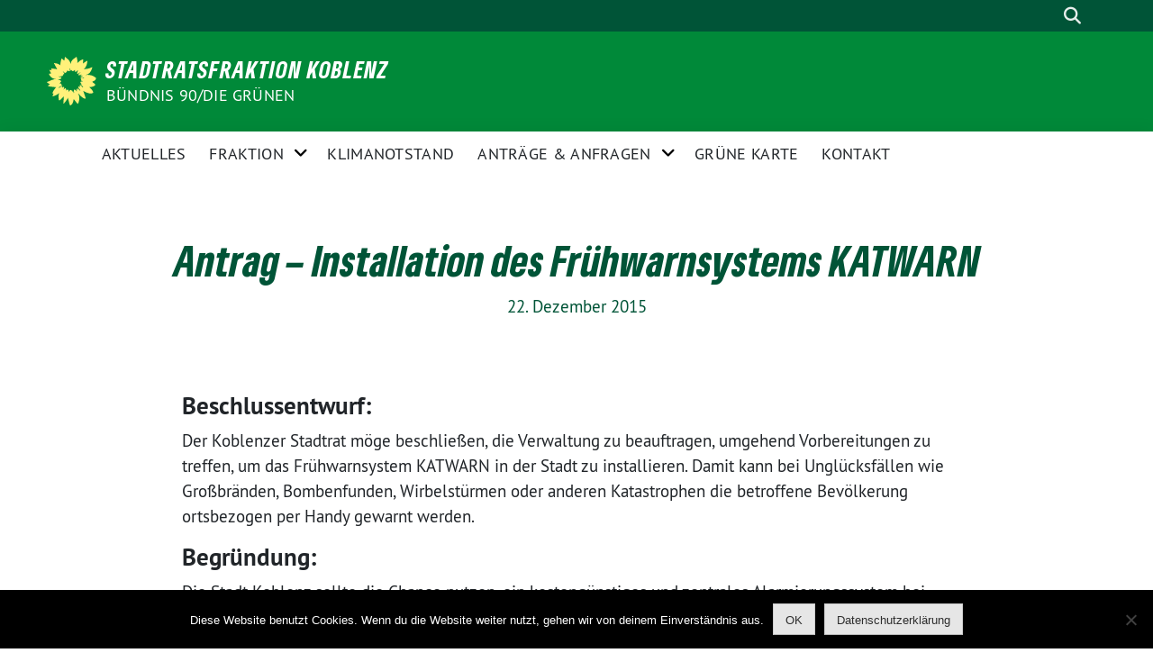

--- FILE ---
content_type: text/html; charset=UTF-8
request_url: https://www.gruene-fraktion-koblenz.de/2015/12/22/antrag-installation-des-fruehwarnsystems-katwarn/
body_size: 18330
content:
<!doctype html>
<html lang="de" class="theme--default">

<head>
	<meta charset="UTF-8">
	<meta name="viewport" content="width=device-width, initial-scale=1">
	<link rel="profile" href="https://gmpg.org/xfn/11">
	<link rel="icon" href="https://www.gruene-fraktion-koblenz.de/wp-content/themes/sunflower/assets/img/sunflower.svg" type="image/svg+xml" sizes="any">
	<link rel="icon" href="https://www.gruene-fraktion-koblenz.de/wp-content/themes/sunflower/assets/img/favicon-48x48.png" type="image/png" sizes="48x48">
	<!-- Facebook Meta Tags -->
<meta property="og:url" content="https://www.gruene-fraktion-koblenz.de/2015/12/22/antrag-installation-des-fruehwarnsystems-katwarn/">
<meta property="og:type" content="website">
<meta property="og:title" content="Antrag &#8211; Installation des Frühwarnsystems KATWARN">
<meta property="og:description" content="Beschlussentwurf: Der Koblenzer Stadtrat möge beschließen, die Verwaltung zu beauftragen, umgehend Vorbereitungen zu treffen, um das Frühwarnsystem KATWARN in der Stadt zu installieren. Damit kann bei Unglücksfällen wie Großbränden, Bombenfunden,…">
<meta property="og:image" content="instagram">

<!-- Twitter Meta Tags -->
<meta name="twitter:card" content="summary_large_image">
<meta property="twitter:domain" content="https://www.gruene-fraktion-koblenz.de">
<meta property="twitter:url" content="https://www.gruene-fraktion-koblenz.de/2015/12/22/antrag-installation-des-fruehwarnsystems-katwarn/">
<meta name="twitter:title" content="Antrag &#8211; Installation des Frühwarnsystems KATWARN">
<meta name="twitter:description" content="Beschlussentwurf: Der Koblenzer Stadtrat möge beschließen, die Verwaltung zu beauftragen, umgehend Vorbereitungen zu treffen, um das Frühwarnsystem KATWARN in der Stadt zu installieren. Damit kann bei Unglücksfällen wie Großbränden, Bombenfunden,…">
<meta name="twitter:image" content="instagram">
	<meta name='robots' content='index, follow, max-image-preview:large, max-snippet:-1, max-video-preview:-1' />

	<!-- This site is optimized with the Yoast SEO plugin v22.3 - https://yoast.com/wordpress/plugins/seo/ -->
	<title>Antrag - Installation des Frühwarnsystems KATWARN &#8211; Stadtratsfraktion Koblenz</title>
	<link rel="canonical" href="https://www.gruene-fraktion-koblenz.de/2015/12/22/antrag-installation-des-fruehwarnsystems-katwarn/" />
	<meta property="og:locale" content="de_DE" />
	<meta property="og:type" content="article" />
	<meta property="og:title" content="Antrag - Installation des Frühwarnsystems KATWARN &#8211; Stadtratsfraktion Koblenz" />
	<meta property="og:description" content="Beschlussentwurf: Der Koblenzer Stadtrat möge beschließen, die Verwaltung zu beauftragen, umgehend Vorbereitungen zu treffen, um das Frühwarnsystem KATWARN in der Stadt zu installieren. Damit kann bei Unglücksfällen wie Großbränden, Bombenfunden,…" />
	<meta property="og:url" content="https://www.gruene-fraktion-koblenz.de/2015/12/22/antrag-installation-des-fruehwarnsystems-katwarn/" />
	<meta property="og:site_name" content="Stadtratsfraktion Koblenz" />
	<meta property="article:publisher" content="https://www.facebook.com/gruenefraktionkoblenz" />
	<meta property="article:published_time" content="2015-12-22T16:55:00+00:00" />
	<meta property="article:modified_time" content="2019-12-22T16:56:12+00:00" />
	<meta name="author" content="Ute Görgen" />
	<meta name="twitter:card" content="summary_large_image" />
	<meta name="twitter:label1" content="Verfasst von" />
	<meta name="twitter:data1" content="Ute Görgen" />
	<meta name="twitter:label2" content="Geschätzte Lesezeit" />
	<meta name="twitter:data2" content="1 Minute" />
	<script type="application/ld+json" class="yoast-schema-graph">{"@context":"https://schema.org","@graph":[{"@type":"WebPage","@id":"https://www.gruene-fraktion-koblenz.de/2015/12/22/antrag-installation-des-fruehwarnsystems-katwarn/","url":"https://www.gruene-fraktion-koblenz.de/2015/12/22/antrag-installation-des-fruehwarnsystems-katwarn/","name":"Antrag - Installation des Frühwarnsystems KATWARN &#8211; Stadtratsfraktion Koblenz","isPartOf":{"@id":"https://www.gruene-fraktion-koblenz.de/#website"},"datePublished":"2015-12-22T16:55:00+00:00","dateModified":"2019-12-22T16:56:12+00:00","author":{"@id":"https://www.gruene-fraktion-koblenz.de/#/schema/person/6d216d8294ca33acfe712e784eae9328"},"breadcrumb":{"@id":"https://www.gruene-fraktion-koblenz.de/2015/12/22/antrag-installation-des-fruehwarnsystems-katwarn/#breadcrumb"},"inLanguage":"de","potentialAction":[{"@type":"ReadAction","target":["https://www.gruene-fraktion-koblenz.de/2015/12/22/antrag-installation-des-fruehwarnsystems-katwarn/"]}]},{"@type":"BreadcrumbList","@id":"https://www.gruene-fraktion-koblenz.de/2015/12/22/antrag-installation-des-fruehwarnsystems-katwarn/#breadcrumb","itemListElement":[{"@type":"ListItem","position":1,"name":"Startseite","item":"https://www.gruene-fraktion-koblenz.de/"},{"@type":"ListItem","position":2,"name":"Antrag &#8211; Installation des Frühwarnsystems KATWARN"}]},{"@type":"WebSite","@id":"https://www.gruene-fraktion-koblenz.de/#website","url":"https://www.gruene-fraktion-koblenz.de/","name":"GRÜNE Stadtratsfraktion Koblenz","description":"BÜNDNIS 90/DIE GRÜNEN","potentialAction":[{"@type":"SearchAction","target":{"@type":"EntryPoint","urlTemplate":"https://www.gruene-fraktion-koblenz.de/?s={search_term_string}"},"query-input":"required name=search_term_string"}],"inLanguage":"de"},{"@type":"Person","@id":"https://www.gruene-fraktion-koblenz.de/#/schema/person/6d216d8294ca33acfe712e784eae9328","name":"Ute Görgen","image":{"@type":"ImageObject","inLanguage":"de","@id":"https://www.gruene-fraktion-koblenz.de/#/schema/person/image/","url":"https://secure.gravatar.com/avatar/2487331520f13465a8b0bb42122544361abcb3ff4841b5543124ab5584c73550?s=96&d=mm&r=g","contentUrl":"https://secure.gravatar.com/avatar/2487331520f13465a8b0bb42122544361abcb3ff4841b5543124ab5584c73550?s=96&d=mm&r=g","caption":"Ute Görgen"},"sameAs":["https://grünefraktionkoblenz.de/"],"url":"https://www.gruene-fraktion-koblenz.de/author/ute/"}]}</script>
	<!-- / Yoast SEO plugin. -->


<link rel='dns-prefetch' href='//www.gruene-fraktion-koblenz.de' />
<link rel="alternate" type="application/rss+xml" title="Stadtratsfraktion Koblenz &raquo; Feed" href="https://www.gruene-fraktion-koblenz.de/feed/" />
<link rel="alternate" title="oEmbed (JSON)" type="application/json+oembed" href="https://www.gruene-fraktion-koblenz.de/wp-json/oembed/1.0/embed?url=https%3A%2F%2Fwww.gruene-fraktion-koblenz.de%2F2015%2F12%2F22%2Fantrag-installation-des-fruehwarnsystems-katwarn%2F" />
<link rel="alternate" title="oEmbed (XML)" type="text/xml+oembed" href="https://www.gruene-fraktion-koblenz.de/wp-json/oembed/1.0/embed?url=https%3A%2F%2Fwww.gruene-fraktion-koblenz.de%2F2015%2F12%2F22%2Fantrag-installation-des-fruehwarnsystems-katwarn%2F&#038;format=xml" />
<style id='wp-img-auto-sizes-contain-inline-css'>
img:is([sizes=auto i],[sizes^="auto," i]){contain-intrinsic-size:3000px 1500px}
/*# sourceURL=wp-img-auto-sizes-contain-inline-css */
</style>
<link rel='stylesheet' id='cnss_font_awesome_css-css' href='https://www.gruene-fraktion-koblenz.de/wp-content/plugins/easy-social-icons/css/font-awesome/css/all.min.css?ver=7.0.0' media='all' />
<link rel='stylesheet' id='cnss_font_awesome_v4_shims-css' href='https://www.gruene-fraktion-koblenz.de/wp-content/plugins/easy-social-icons/css/font-awesome/css/v4-shims.min.css?ver=7.0.0' media='all' />
<link rel='stylesheet' id='cnss_css-css' href='https://www.gruene-fraktion-koblenz.de/wp-content/plugins/easy-social-icons/css/cnss.css?ver=1.0' media='all' />
<link rel='stylesheet' id='cnss_share_css-css' href='https://www.gruene-fraktion-koblenz.de/wp-content/plugins/easy-social-icons/css/share.css?ver=1.0' media='all' />
<link rel='stylesheet' id='twb-open-sans-css' href='https://fonts.googleapis.com/css?family=Open+Sans%3A300%2C400%2C500%2C600%2C700%2C800&#038;display=swap&#038;ver=6.9' media='all' />
<link rel='stylesheet' id='twb-global-css' href='https://www.gruene-fraktion-koblenz.de/wp-content/plugins/wd-instagram-feed/booster/assets/css/global.css?ver=1.0.0' media='all' />
<style id='wp-block-heading-inline-css'>
h1:where(.wp-block-heading).has-background,h2:where(.wp-block-heading).has-background,h3:where(.wp-block-heading).has-background,h4:where(.wp-block-heading).has-background,h5:where(.wp-block-heading).has-background,h6:where(.wp-block-heading).has-background{padding:1.25em 2.375em}h1.has-text-align-left[style*=writing-mode]:where([style*=vertical-lr]),h1.has-text-align-right[style*=writing-mode]:where([style*=vertical-rl]),h2.has-text-align-left[style*=writing-mode]:where([style*=vertical-lr]),h2.has-text-align-right[style*=writing-mode]:where([style*=vertical-rl]),h3.has-text-align-left[style*=writing-mode]:where([style*=vertical-lr]),h3.has-text-align-right[style*=writing-mode]:where([style*=vertical-rl]),h4.has-text-align-left[style*=writing-mode]:where([style*=vertical-lr]),h4.has-text-align-right[style*=writing-mode]:where([style*=vertical-rl]),h5.has-text-align-left[style*=writing-mode]:where([style*=vertical-lr]),h5.has-text-align-right[style*=writing-mode]:where([style*=vertical-rl]),h6.has-text-align-left[style*=writing-mode]:where([style*=vertical-lr]),h6.has-text-align-right[style*=writing-mode]:where([style*=vertical-rl]){rotate:180deg}
/*# sourceURL=https://www.gruene-fraktion-koblenz.de/wp-includes/blocks/heading/style.min.css */
</style>
<style id='wp-block-paragraph-inline-css'>
.is-small-text{font-size:.875em}.is-regular-text{font-size:1em}.is-large-text{font-size:2.25em}.is-larger-text{font-size:3em}.has-drop-cap:not(:focus):first-letter{float:left;font-size:8.4em;font-style:normal;font-weight:100;line-height:.68;margin:.05em .1em 0 0;text-transform:uppercase}body.rtl .has-drop-cap:not(:focus):first-letter{float:none;margin-left:.1em}p.has-drop-cap.has-background{overflow:hidden}:root :where(p.has-background){padding:1.25em 2.375em}:where(p.has-text-color:not(.has-link-color)) a{color:inherit}p.has-text-align-left[style*="writing-mode:vertical-lr"],p.has-text-align-right[style*="writing-mode:vertical-rl"]{rotate:180deg}
/*# sourceURL=https://www.gruene-fraktion-koblenz.de/wp-includes/blocks/paragraph/style.min.css */
</style>
<link rel='stylesheet' id='sbi_styles-css' href='https://www.gruene-fraktion-koblenz.de/wp-content/plugins/instagram-feed/css/sbi-styles.min.css?ver=6.10.0' media='all' />
<style id='wp-emoji-styles-inline-css'>

	img.wp-smiley, img.emoji {
		display: inline !important;
		border: none !important;
		box-shadow: none !important;
		height: 1em !important;
		width: 1em !important;
		margin: 0 0.07em !important;
		vertical-align: -0.1em !important;
		background: none !important;
		padding: 0 !important;
	}
/*# sourceURL=wp-emoji-styles-inline-css */
</style>
<style id='wp-block-library-inline-css'>
:root{--wp-block-synced-color:#7a00df;--wp-block-synced-color--rgb:122,0,223;--wp-bound-block-color:var(--wp-block-synced-color);--wp-editor-canvas-background:#ddd;--wp-admin-theme-color:#007cba;--wp-admin-theme-color--rgb:0,124,186;--wp-admin-theme-color-darker-10:#006ba1;--wp-admin-theme-color-darker-10--rgb:0,107,160.5;--wp-admin-theme-color-darker-20:#005a87;--wp-admin-theme-color-darker-20--rgb:0,90,135;--wp-admin-border-width-focus:2px}@media (min-resolution:192dpi){:root{--wp-admin-border-width-focus:1.5px}}.wp-element-button{cursor:pointer}:root .has-very-light-gray-background-color{background-color:#eee}:root .has-very-dark-gray-background-color{background-color:#313131}:root .has-very-light-gray-color{color:#eee}:root .has-very-dark-gray-color{color:#313131}:root .has-vivid-green-cyan-to-vivid-cyan-blue-gradient-background{background:linear-gradient(135deg,#00d084,#0693e3)}:root .has-purple-crush-gradient-background{background:linear-gradient(135deg,#34e2e4,#4721fb 50%,#ab1dfe)}:root .has-hazy-dawn-gradient-background{background:linear-gradient(135deg,#faaca8,#dad0ec)}:root .has-subdued-olive-gradient-background{background:linear-gradient(135deg,#fafae1,#67a671)}:root .has-atomic-cream-gradient-background{background:linear-gradient(135deg,#fdd79a,#004a59)}:root .has-nightshade-gradient-background{background:linear-gradient(135deg,#330968,#31cdcf)}:root .has-midnight-gradient-background{background:linear-gradient(135deg,#020381,#2874fc)}:root{--wp--preset--font-size--normal:16px;--wp--preset--font-size--huge:42px}.has-regular-font-size{font-size:1em}.has-larger-font-size{font-size:2.625em}.has-normal-font-size{font-size:var(--wp--preset--font-size--normal)}.has-huge-font-size{font-size:var(--wp--preset--font-size--huge)}.has-text-align-center{text-align:center}.has-text-align-left{text-align:left}.has-text-align-right{text-align:right}.has-fit-text{white-space:nowrap!important}#end-resizable-editor-section{display:none}.aligncenter{clear:both}.items-justified-left{justify-content:flex-start}.items-justified-center{justify-content:center}.items-justified-right{justify-content:flex-end}.items-justified-space-between{justify-content:space-between}.screen-reader-text{border:0;clip-path:inset(50%);height:1px;margin:-1px;overflow:hidden;padding:0;position:absolute;width:1px;word-wrap:normal!important}.screen-reader-text:focus{background-color:#ddd;clip-path:none;color:#444;display:block;font-size:1em;height:auto;left:5px;line-height:normal;padding:15px 23px 14px;text-decoration:none;top:5px;width:auto;z-index:100000}html :where(.has-border-color){border-style:solid}html :where([style*=border-top-color]){border-top-style:solid}html :where([style*=border-right-color]){border-right-style:solid}html :where([style*=border-bottom-color]){border-bottom-style:solid}html :where([style*=border-left-color]){border-left-style:solid}html :where([style*=border-width]){border-style:solid}html :where([style*=border-top-width]){border-top-style:solid}html :where([style*=border-right-width]){border-right-style:solid}html :where([style*=border-bottom-width]){border-bottom-style:solid}html :where([style*=border-left-width]){border-left-style:solid}html :where(img[class*=wp-image-]){height:auto;max-width:100%}:where(figure){margin:0 0 1em}html :where(.is-position-sticky){--wp-admin--admin-bar--position-offset:var(--wp-admin--admin-bar--height,0px)}@media screen and (max-width:600px){html :where(.is-position-sticky){--wp-admin--admin-bar--position-offset:0px}}

/*# sourceURL=wp-block-library-inline-css */
</style><style id='global-styles-inline-css'>
:root{--wp--preset--aspect-ratio--square: 1;--wp--preset--aspect-ratio--4-3: 4/3;--wp--preset--aspect-ratio--3-4: 3/4;--wp--preset--aspect-ratio--3-2: 3/2;--wp--preset--aspect-ratio--2-3: 2/3;--wp--preset--aspect-ratio--16-9: 16/9;--wp--preset--aspect-ratio--9-16: 9/16;--wp--preset--color--black: #201D1B;--wp--preset--color--cyan-bluish-gray: #abb8c3;--wp--preset--color--white: #ffffff;--wp--preset--color--pale-pink: #f78da7;--wp--preset--color--vivid-red: #cf2e2e;--wp--preset--color--luminous-vivid-orange: #ff6900;--wp--preset--color--luminous-vivid-amber: #fcb900;--wp--preset--color--light-green-cyan: #7bdcb5;--wp--preset--color--vivid-green-cyan: #00d084;--wp--preset--color--pale-cyan-blue: #8ed1fc;--wp--preset--color--vivid-cyan-blue: #0693e3;--wp--preset--color--vivid-purple: #9b51e0;--wp--preset--color--himmel: #0BA1DD;--wp--preset--color--tanne: #005437;--wp--preset--color--klee: #008939;--wp--preset--color--klee-700: #006E2E;--wp--preset--color--grashalm: #8ABD24;--wp--preset--color--sonne: #FFF17A;--wp--preset--color--sand: #F5F1E9;--wp--preset--color--gray: #EFF2ED;--wp--preset--gradient--vivid-cyan-blue-to-vivid-purple: linear-gradient(135deg,rgb(6,147,227) 0%,rgb(155,81,224) 100%);--wp--preset--gradient--light-green-cyan-to-vivid-green-cyan: linear-gradient(135deg,rgb(122,220,180) 0%,rgb(0,208,130) 100%);--wp--preset--gradient--luminous-vivid-amber-to-luminous-vivid-orange: linear-gradient(135deg,rgb(252,185,0) 0%,rgb(255,105,0) 100%);--wp--preset--gradient--luminous-vivid-orange-to-vivid-red: linear-gradient(135deg,rgb(255,105,0) 0%,rgb(207,46,46) 100%);--wp--preset--gradient--very-light-gray-to-cyan-bluish-gray: linear-gradient(135deg,rgb(238,238,238) 0%,rgb(169,184,195) 100%);--wp--preset--gradient--cool-to-warm-spectrum: linear-gradient(135deg,rgb(74,234,220) 0%,rgb(151,120,209) 20%,rgb(207,42,186) 40%,rgb(238,44,130) 60%,rgb(251,105,98) 80%,rgb(254,248,76) 100%);--wp--preset--gradient--blush-light-purple: linear-gradient(135deg,rgb(255,206,236) 0%,rgb(152,150,240) 100%);--wp--preset--gradient--blush-bordeaux: linear-gradient(135deg,rgb(254,205,165) 0%,rgb(254,45,45) 50%,rgb(107,0,62) 100%);--wp--preset--gradient--luminous-dusk: linear-gradient(135deg,rgb(255,203,112) 0%,rgb(199,81,192) 50%,rgb(65,88,208) 100%);--wp--preset--gradient--pale-ocean: linear-gradient(135deg,rgb(255,245,203) 0%,rgb(182,227,212) 50%,rgb(51,167,181) 100%);--wp--preset--gradient--electric-grass: linear-gradient(135deg,rgb(202,248,128) 0%,rgb(113,206,126) 100%);--wp--preset--gradient--midnight: linear-gradient(135deg,rgb(2,3,129) 0%,rgb(40,116,252) 100%);--wp--preset--font-size--small: 13px;--wp--preset--font-size--medium: 20px;--wp--preset--font-size--large: 36px;--wp--preset--font-size--x-large: 42px;--wp--preset--spacing--20: 0.44rem;--wp--preset--spacing--30: 0.67rem;--wp--preset--spacing--40: 1rem;--wp--preset--spacing--50: 1.5rem;--wp--preset--spacing--60: 2.25rem;--wp--preset--spacing--70: 3.38rem;--wp--preset--spacing--80: 5.06rem;--wp--preset--shadow--natural: 6px 6px 9px rgba(0, 0, 0, 0.2);--wp--preset--shadow--deep: 12px 12px 50px rgba(0, 0, 0, 0.4);--wp--preset--shadow--sharp: 6px 6px 0px rgba(0, 0, 0, 0.2);--wp--preset--shadow--outlined: 6px 6px 0px -3px rgb(255, 255, 255), 6px 6px rgb(0, 0, 0);--wp--preset--shadow--crisp: 6px 6px 0px rgb(0, 0, 0);}:where(.is-layout-flex){gap: 0.5em;}:where(.is-layout-grid){gap: 0.5em;}body .is-layout-flex{display: flex;}.is-layout-flex{flex-wrap: wrap;align-items: center;}.is-layout-flex > :is(*, div){margin: 0;}body .is-layout-grid{display: grid;}.is-layout-grid > :is(*, div){margin: 0;}:where(.wp-block-columns.is-layout-flex){gap: 2em;}:where(.wp-block-columns.is-layout-grid){gap: 2em;}:where(.wp-block-post-template.is-layout-flex){gap: 1.25em;}:where(.wp-block-post-template.is-layout-grid){gap: 1.25em;}.has-black-color{color: var(--wp--preset--color--black) !important;}.has-cyan-bluish-gray-color{color: var(--wp--preset--color--cyan-bluish-gray) !important;}.has-white-color{color: var(--wp--preset--color--white) !important;}.has-pale-pink-color{color: var(--wp--preset--color--pale-pink) !important;}.has-vivid-red-color{color: var(--wp--preset--color--vivid-red) !important;}.has-luminous-vivid-orange-color{color: var(--wp--preset--color--luminous-vivid-orange) !important;}.has-luminous-vivid-amber-color{color: var(--wp--preset--color--luminous-vivid-amber) !important;}.has-light-green-cyan-color{color: var(--wp--preset--color--light-green-cyan) !important;}.has-vivid-green-cyan-color{color: var(--wp--preset--color--vivid-green-cyan) !important;}.has-pale-cyan-blue-color{color: var(--wp--preset--color--pale-cyan-blue) !important;}.has-vivid-cyan-blue-color{color: var(--wp--preset--color--vivid-cyan-blue) !important;}.has-vivid-purple-color{color: var(--wp--preset--color--vivid-purple) !important;}.has-black-background-color{background-color: var(--wp--preset--color--black) !important;}.has-cyan-bluish-gray-background-color{background-color: var(--wp--preset--color--cyan-bluish-gray) !important;}.has-white-background-color{background-color: var(--wp--preset--color--white) !important;}.has-pale-pink-background-color{background-color: var(--wp--preset--color--pale-pink) !important;}.has-vivid-red-background-color{background-color: var(--wp--preset--color--vivid-red) !important;}.has-luminous-vivid-orange-background-color{background-color: var(--wp--preset--color--luminous-vivid-orange) !important;}.has-luminous-vivid-amber-background-color{background-color: var(--wp--preset--color--luminous-vivid-amber) !important;}.has-light-green-cyan-background-color{background-color: var(--wp--preset--color--light-green-cyan) !important;}.has-vivid-green-cyan-background-color{background-color: var(--wp--preset--color--vivid-green-cyan) !important;}.has-pale-cyan-blue-background-color{background-color: var(--wp--preset--color--pale-cyan-blue) !important;}.has-vivid-cyan-blue-background-color{background-color: var(--wp--preset--color--vivid-cyan-blue) !important;}.has-vivid-purple-background-color{background-color: var(--wp--preset--color--vivid-purple) !important;}.has-black-border-color{border-color: var(--wp--preset--color--black) !important;}.has-cyan-bluish-gray-border-color{border-color: var(--wp--preset--color--cyan-bluish-gray) !important;}.has-white-border-color{border-color: var(--wp--preset--color--white) !important;}.has-pale-pink-border-color{border-color: var(--wp--preset--color--pale-pink) !important;}.has-vivid-red-border-color{border-color: var(--wp--preset--color--vivid-red) !important;}.has-luminous-vivid-orange-border-color{border-color: var(--wp--preset--color--luminous-vivid-orange) !important;}.has-luminous-vivid-amber-border-color{border-color: var(--wp--preset--color--luminous-vivid-amber) !important;}.has-light-green-cyan-border-color{border-color: var(--wp--preset--color--light-green-cyan) !important;}.has-vivid-green-cyan-border-color{border-color: var(--wp--preset--color--vivid-green-cyan) !important;}.has-pale-cyan-blue-border-color{border-color: var(--wp--preset--color--pale-cyan-blue) !important;}.has-vivid-cyan-blue-border-color{border-color: var(--wp--preset--color--vivid-cyan-blue) !important;}.has-vivid-purple-border-color{border-color: var(--wp--preset--color--vivid-purple) !important;}.has-vivid-cyan-blue-to-vivid-purple-gradient-background{background: var(--wp--preset--gradient--vivid-cyan-blue-to-vivid-purple) !important;}.has-light-green-cyan-to-vivid-green-cyan-gradient-background{background: var(--wp--preset--gradient--light-green-cyan-to-vivid-green-cyan) !important;}.has-luminous-vivid-amber-to-luminous-vivid-orange-gradient-background{background: var(--wp--preset--gradient--luminous-vivid-amber-to-luminous-vivid-orange) !important;}.has-luminous-vivid-orange-to-vivid-red-gradient-background{background: var(--wp--preset--gradient--luminous-vivid-orange-to-vivid-red) !important;}.has-very-light-gray-to-cyan-bluish-gray-gradient-background{background: var(--wp--preset--gradient--very-light-gray-to-cyan-bluish-gray) !important;}.has-cool-to-warm-spectrum-gradient-background{background: var(--wp--preset--gradient--cool-to-warm-spectrum) !important;}.has-blush-light-purple-gradient-background{background: var(--wp--preset--gradient--blush-light-purple) !important;}.has-blush-bordeaux-gradient-background{background: var(--wp--preset--gradient--blush-bordeaux) !important;}.has-luminous-dusk-gradient-background{background: var(--wp--preset--gradient--luminous-dusk) !important;}.has-pale-ocean-gradient-background{background: var(--wp--preset--gradient--pale-ocean) !important;}.has-electric-grass-gradient-background{background: var(--wp--preset--gradient--electric-grass) !important;}.has-midnight-gradient-background{background: var(--wp--preset--gradient--midnight) !important;}.has-small-font-size{font-size: var(--wp--preset--font-size--small) !important;}.has-medium-font-size{font-size: var(--wp--preset--font-size--medium) !important;}.has-large-font-size{font-size: var(--wp--preset--font-size--large) !important;}.has-x-large-font-size{font-size: var(--wp--preset--font-size--x-large) !important;}
/*# sourceURL=global-styles-inline-css */
</style>

<link rel='stylesheet' id='swiper-css-css' href='https://www.gruene-fraktion-koblenz.de/wp-content/plugins/instagram-widget-by-wpzoom/dist/styles/library/swiper.css?ver=7.4.1' media='all' />
<link rel='stylesheet' id='dashicons-css' href='https://www.gruene-fraktion-koblenz.de/wp-includes/css/dashicons.min.css?ver=6.9' media='all' />
<link rel='stylesheet' id='magnific-popup-css' href='https://www.gruene-fraktion-koblenz.de/wp-content/plugins/instagram-widget-by-wpzoom/dist/styles/library/magnific-popup.css?ver=2.1.13' media='all' />
<link rel='stylesheet' id='wpz-insta_block-frontend-style-css' href='https://www.gruene-fraktion-koblenz.de/wp-content/plugins/instagram-widget-by-wpzoom/dist/styles/frontend/index.css?ver=221273692e37d5beb9805189a75a44f0' media='all' />
<style id='classic-theme-styles-inline-css'>
/*! This file is auto-generated */
.wp-block-button__link{color:#fff;background-color:#32373c;border-radius:9999px;box-shadow:none;text-decoration:none;padding:calc(.667em + 2px) calc(1.333em + 2px);font-size:1.125em}.wp-block-file__button{background:#32373c;color:#fff;text-decoration:none}
/*# sourceURL=/wp-includes/css/classic-themes.min.css */
</style>
<link rel='stylesheet' id='admin-bar-css' href='https://www.gruene-fraktion-koblenz.de/wp-includes/css/admin-bar.min.css?ver=6.9' media='all' />
<style id='admin-bar-inline-css'>

    /* Hide CanvasJS credits for P404 charts specifically */
    #p404RedirectChart .canvasjs-chart-credit {
        display: none !important;
    }
    
    #p404RedirectChart canvas {
        border-radius: 6px;
    }

    .p404-redirect-adminbar-weekly-title {
        font-weight: bold;
        font-size: 14px;
        color: #fff;
        margin-bottom: 6px;
    }

    #wpadminbar #wp-admin-bar-p404_free_top_button .ab-icon:before {
        content: "\f103";
        color: #dc3545;
        top: 3px;
    }
    
    #wp-admin-bar-p404_free_top_button .ab-item {
        min-width: 80px !important;
        padding: 0px !important;
    }
    
    /* Ensure proper positioning and z-index for P404 dropdown */
    .p404-redirect-adminbar-dropdown-wrap { 
        min-width: 0; 
        padding: 0;
        position: static !important;
    }
    
    #wpadminbar #wp-admin-bar-p404_free_top_button_dropdown {
        position: static !important;
    }
    
    #wpadminbar #wp-admin-bar-p404_free_top_button_dropdown .ab-item {
        padding: 0 !important;
        margin: 0 !important;
    }
    
    .p404-redirect-dropdown-container {
        min-width: 340px;
        padding: 18px 18px 12px 18px;
        background: #23282d !important;
        color: #fff;
        border-radius: 12px;
        box-shadow: 0 8px 32px rgba(0,0,0,0.25);
        margin-top: 10px;
        position: relative !important;
        z-index: 999999 !important;
        display: block !important;
        border: 1px solid #444;
    }
    
    /* Ensure P404 dropdown appears on hover */
    #wpadminbar #wp-admin-bar-p404_free_top_button .p404-redirect-dropdown-container { 
        display: none !important;
    }
    
    #wpadminbar #wp-admin-bar-p404_free_top_button:hover .p404-redirect-dropdown-container { 
        display: block !important;
    }
    
    #wpadminbar #wp-admin-bar-p404_free_top_button:hover #wp-admin-bar-p404_free_top_button_dropdown .p404-redirect-dropdown-container {
        display: block !important;
    }
    
    .p404-redirect-card {
        background: #2c3338;
        border-radius: 8px;
        padding: 18px 18px 12px 18px;
        box-shadow: 0 2px 8px rgba(0,0,0,0.07);
        display: flex;
        flex-direction: column;
        align-items: flex-start;
        border: 1px solid #444;
    }
    
    .p404-redirect-btn {
        display: inline-block;
        background: #dc3545;
        color: #fff !important;
        font-weight: bold;
        padding: 5px 22px;
        border-radius: 8px;
        text-decoration: none;
        font-size: 17px;
        transition: background 0.2s, box-shadow 0.2s;
        margin-top: 8px;
        box-shadow: 0 2px 8px rgba(220,53,69,0.15);
        text-align: center;
        line-height: 1.6;
    }
    
    .p404-redirect-btn:hover {
        background: #c82333;
        color: #fff !important;
        box-shadow: 0 4px 16px rgba(220,53,69,0.25);
    }
    
    /* Prevent conflicts with other admin bar dropdowns */
    #wpadminbar .ab-top-menu > li:hover > .ab-item,
    #wpadminbar .ab-top-menu > li.hover > .ab-item {
        z-index: auto;
    }
    
    #wpadminbar #wp-admin-bar-p404_free_top_button:hover > .ab-item {
        z-index: 999998 !important;
    }
    
/*# sourceURL=admin-bar-inline-css */
</style>
<link rel='stylesheet' id='awsm-team-css-css' href='https://www.gruene-fraktion-koblenz.de/wp-content/plugins/awsm-team-pro/css/team.min.css?ver=1.10.2' media='all' />
<link rel='stylesheet' id='ccchildpagescss-css' href='https://www.gruene-fraktion-koblenz.de/wp-content/plugins/cc-child-pages/includes/css/styles.css?ver=1.43' media='all' />
<link rel='stylesheet' id='ccchildpagesskincss-css' href='https://www.gruene-fraktion-koblenz.de/wp-content/plugins/cc-child-pages/includes/css/skins.css?ver=1.43' media='all' />
<link rel='stylesheet' id='contact-form-7-css' href='https://www.gruene-fraktion-koblenz.de/wp-content/plugins/contact-form-7/includes/css/styles.css?ver=6.1.4' media='all' />
<link rel='stylesheet' id='cookie-notice-front-css' href='https://www.gruene-fraktion-koblenz.de/wp-content/plugins/cookie-notice/css/front.min.css?ver=2.5.11' media='all' />
<link rel='stylesheet' id='ctf_styles-css' href='https://www.gruene-fraktion-koblenz.de/wp-content/plugins/custom-twitter-feeds/css/ctf-styles.min.css?ver=2.3.1' media='all' />
<link rel='stylesheet' id='easy-facebook-likebox-custom-fonts-css' href='https://www.gruene-fraktion-koblenz.de/wp-content/plugins/easy-facebook-likebox/frontend/assets/css/esf-custom-fonts.css?ver=6.9' media='all' />
<link rel='stylesheet' id='easy-facebook-likebox-popup-styles-css' href='https://www.gruene-fraktion-koblenz.de/wp-content/plugins/easy-facebook-likebox/facebook/frontend/assets/css/esf-free-popup.css?ver=6.7.2' media='all' />
<link rel='stylesheet' id='easy-facebook-likebox-frontend-css' href='https://www.gruene-fraktion-koblenz.de/wp-content/plugins/easy-facebook-likebox/facebook/frontend/assets/css/easy-facebook-likebox-frontend.css?ver=6.7.2' media='all' />
<link rel='stylesheet' id='easy-facebook-likebox-customizer-style-css' href='https://www.gruene-fraktion-koblenz.de/wp-admin/admin-ajax.php?action=easy-facebook-likebox-customizer-style&#038;ver=6.7.2' media='all' />
<link rel='stylesheet' id='eme-jquery-fdatepicker-css' href='https://www.gruene-fraktion-koblenz.de/wp-content/plugins/events-made-easy/js/fdatepicker/css/fdatepicker.min.css?ver=6.9' media='all' />
<link rel='stylesheet' id='eme-jquery-ui-css-css' href='https://www.gruene-fraktion-koblenz.de/wp-content/plugins/events-made-easy/css/jquery-ui-theme-smoothness-1.11.3/jquery-ui.min.css?ver=6.9' media='all' />
<link rel='stylesheet' id='eme-jquery-ui-autocomplete-css' href='https://www.gruene-fraktion-koblenz.de/wp-content/plugins/events-made-easy/css/jquery.autocomplete.css?ver=6.9' media='all' />
<link rel='stylesheet' id='eme-jquery-select2-css-css' href='https://www.gruene-fraktion-koblenz.de/wp-content/plugins/events-made-easy/js/jquery-select2/select2-4.0.12/dist/css/select2.min.css?ver=6.9' media='all' />
<link rel='stylesheet' id='eme_stylesheet-css' href='https://www.gruene-fraktion-koblenz.de/wp-content/plugins/events-made-easy/css/eme.css?ver=6.9' media='all' />
<link rel='stylesheet' id='eme-leaflet-css-css' href='https://www.gruene-fraktion-koblenz.de/wp-content/plugins/events-made-easy/js/leaflet-1.6.0/leaflet.css?ver=6.9' media='all' />
<link rel='stylesheet' id='psw-main-style-css' href='https://www.gruene-fraktion-koblenz.de/wp-content/plugins/podamibe-social-icons-widget/assets/psw-style.css?ver=6.9' media='all' />
<link rel='stylesheet' id='psw-font-awesome-css' href='https://www.gruene-fraktion-koblenz.de/wp-content/plugins/podamibe-social-icons-widget/assets/font-awesome.min.css?ver=6.9' media='all' />
<link rel='stylesheet' id='wp-show-posts-css' href='https://www.gruene-fraktion-koblenz.de/wp-content/plugins/wp-show-posts/css/wp-show-posts-min.css?ver=1.1.6' media='all' />
<link rel='stylesheet' id='sunflower-style-css' href='https://www.gruene-fraktion-koblenz.de/wp-content/themes/sunflower/style.css?ver=2.0.9' media='all' />
<link rel='stylesheet' id='lightbox-css' href='https://www.gruene-fraktion-koblenz.de/wp-content/themes/sunflower/assets/vndr/lightbox2/dist/css/lightbox.min.css?ver=4.3.0' media='all' />
<link rel='stylesheet' id='esf-custom-fonts-css' href='https://www.gruene-fraktion-koblenz.de/wp-content/plugins/easy-facebook-likebox/frontend/assets/css/esf-custom-fonts.css?ver=6.9' media='all' />
<link rel='stylesheet' id='esf-insta-frontend-css' href='https://www.gruene-fraktion-koblenz.de/wp-content/plugins/easy-facebook-likebox//instagram/frontend/assets/css/esf-insta-frontend.css?ver=6.9' media='all' />
<link rel='stylesheet' id='esf-insta-customizer-style-css' href='https://www.gruene-fraktion-koblenz.de/wp-admin/admin-ajax.php?action=esf-insta-customizer-style&#038;ver=6.9' media='all' />
<script src="https://www.gruene-fraktion-koblenz.de/wp-includes/js/jquery/jquery.min.js?ver=3.7.1" id="jquery-core-js"></script>
<script src="https://www.gruene-fraktion-koblenz.de/wp-includes/js/jquery/jquery-migrate.min.js?ver=3.4.1" id="jquery-migrate-js"></script>
<script src="https://www.gruene-fraktion-koblenz.de/wp-content/plugins/easy-social-icons/js/cnss.js?ver=1.0" id="cnss_js-js"></script>
<script src="https://www.gruene-fraktion-koblenz.de/wp-content/plugins/easy-social-icons/js/share.js?ver=1.0" id="cnss_share_js-js"></script>
<script src="https://www.gruene-fraktion-koblenz.de/wp-content/plugins/wd-instagram-feed/booster/assets/js/circle-progress.js?ver=1.2.2" id="twb-circle-js"></script>
<script id="twb-global-js-extra">
var twb = {"nonce":"13ccfef837","ajax_url":"https://www.gruene-fraktion-koblenz.de/wp-admin/admin-ajax.php","plugin_url":"https://www.gruene-fraktion-koblenz.de/wp-content/plugins/wd-instagram-feed/booster","href":"https://www.gruene-fraktion-koblenz.de/wp-admin/admin.php?page=twb_instagram-feed"};
var twb = {"nonce":"13ccfef837","ajax_url":"https://www.gruene-fraktion-koblenz.de/wp-admin/admin-ajax.php","plugin_url":"https://www.gruene-fraktion-koblenz.de/wp-content/plugins/wd-instagram-feed/booster","href":"https://www.gruene-fraktion-koblenz.de/wp-admin/admin.php?page=twb_instagram-feed"};
//# sourceURL=twb-global-js-extra
</script>
<script src="https://www.gruene-fraktion-koblenz.de/wp-content/plugins/wd-instagram-feed/booster/assets/js/global.js?ver=1.0.0" id="twb-global-js"></script>
<script id="cookie-notice-front-js-before">
var cnArgs = {"ajaxUrl":"https:\/\/www.gruene-fraktion-koblenz.de\/wp-admin\/admin-ajax.php","nonce":"49a9424711","hideEffect":"fade","position":"bottom","onScroll":false,"onScrollOffset":100,"onClick":false,"cookieName":"cookie_notice_accepted","cookieTime":2592000,"cookieTimeRejected":2592000,"globalCookie":false,"redirection":false,"cache":false,"revokeCookies":false,"revokeCookiesOpt":"automatic"};

//# sourceURL=cookie-notice-front-js-before
</script>
<script src="https://www.gruene-fraktion-koblenz.de/wp-content/plugins/cookie-notice/js/front.min.js?ver=2.5.11" id="cookie-notice-front-js"></script>
<script src="https://www.gruene-fraktion-koblenz.de/wp-content/plugins/easy-facebook-likebox/facebook/frontend/assets/js/esf-free-popup.min.js?ver=6.7.2" id="easy-facebook-likebox-popup-script-js"></script>
<script id="easy-facebook-likebox-public-script-js-extra">
var public_ajax = {"ajax_url":"https://www.gruene-fraktion-koblenz.de/wp-admin/admin-ajax.php","efbl_is_fb_pro":""};
//# sourceURL=easy-facebook-likebox-public-script-js-extra
</script>
<script src="https://www.gruene-fraktion-koblenz.de/wp-content/plugins/easy-facebook-likebox/facebook/frontend/assets/js/public.js?ver=6.7.2" id="easy-facebook-likebox-public-script-js"></script>
<script src="https://www.gruene-fraktion-koblenz.de/wp-includes/js/underscore.min.js?ver=1.13.7" id="underscore-js"></script>
<script id="wp-util-js-extra">
var _wpUtilSettings = {"ajax":{"url":"/wp-admin/admin-ajax.php"}};
//# sourceURL=wp-util-js-extra
</script>
<script src="https://www.gruene-fraktion-koblenz.de/wp-includes/js/wp-util.min.js?ver=6.9" id="wp-util-js"></script>
<script src="https://www.gruene-fraktion-koblenz.de/wp-content/plugins/instagram-widget-by-wpzoom/dist/scripts/library/magnific-popup.js?ver=1707902674" id="magnific-popup-js"></script>
<script src="https://www.gruene-fraktion-koblenz.de/wp-content/plugins/instagram-widget-by-wpzoom/dist/scripts/library/swiper.js?ver=7.4.1" id="swiper-js-js"></script>
<script src="https://www.gruene-fraktion-koblenz.de/wp-content/plugins/instagram-widget-by-wpzoom/dist/scripts/frontend/block.js?ver=bbee4d67b2da18bd1bf250c180e626bb" id="wpz-insta_block-frontend-script-js"></script>
<script id="sfpp-fb-root-js-extra">
var sfpp_script_vars = {"language":"de_DE","appId":"297186066963865"};
//# sourceURL=sfpp-fb-root-js-extra
</script>
<script async="async" src="https://www.gruene-fraktion-koblenz.de/wp-content/plugins/simple-facebook-twitter-widget/js/simple-facebook-page-root.js?ver=1.7.0" id="sfpp-fb-root-js"></script>
<script src="https://www.gruene-fraktion-koblenz.de/wp-content/plugins/easy-facebook-likebox/frontend/assets/js/imagesloaded.pkgd.min.js?ver=6.9" id="imagesloaded.pkgd.min-js"></script>
<script id="esf-insta-public-js-extra">
var esf_insta = {"ajax_url":"https://www.gruene-fraktion-koblenz.de/wp-admin/admin-ajax.php","version":"free","nonce":"accdc86417"};
//# sourceURL=esf-insta-public-js-extra
</script>
<script src="https://www.gruene-fraktion-koblenz.de/wp-content/plugins/easy-facebook-likebox//instagram/frontend/assets/js/esf-insta-public.js?ver=1" id="esf-insta-public-js"></script>
<link rel="https://api.w.org/" href="https://www.gruene-fraktion-koblenz.de/wp-json/" /><link rel="alternate" title="JSON" type="application/json" href="https://www.gruene-fraktion-koblenz.de/wp-json/wp/v2/posts/453" /><link rel="EditURI" type="application/rsd+xml" title="RSD" href="https://www.gruene-fraktion-koblenz.de/xmlrpc.php?rsd" />
<link rel='shortlink' href='https://www.gruene-fraktion-koblenz.de/?p=453' />
<style type="text/css">
		ul.cnss-social-icon li.cn-fa-icon a:hover{color:#ffffff!important;}
		</style>		<script type="text/javascript">
			//Grid displaying after loading of images
			function display_grid() {
				jQuery('[id^="ei-grid-loading-"]').hide();
				jQuery('[id^="ei-grid-list-"]').show();
			}

			window.onload = display_grid;

			jQuery(function () {
				jQuery(document).on('click', '.fancybox-caption__body', function () {
					jQuery(this).toggleClass('full-caption')
				})
			});
		</script>
		<!-- Analytics by WP Statistics v14.8.1 - https://wp-statistics.com/ -->
<style type='text/css' media='screen'></style><style type='text/css' media='screen'>.team-member-socials a,
       		          .team-member-other-info .fas{
                    		font-size: 16px !important;
                    	}</style><link rel="icon" href="https://www.gruene-fraktion-koblenz.de/wp-content/themes/sunflower/assets/img/favicon.ico" sizes="32x32" />
<link rel="icon" href="https://www.gruene-fraktion-koblenz.de/wp-content/themes/sunflower/assets/img/favicon.ico" sizes="192x192" />
<link rel="apple-touch-icon" href="https://www.gruene-fraktion-koblenz.de/wp-content/themes/sunflower/assets/img/favicon.ico" />
<meta name="msapplication-TileImage" content="https://www.gruene-fraktion-koblenz.de/wp-content/themes/sunflower/assets/img/favicon.ico" />
				<style type="text/css" id="c4wp-checkout-css">
					.woocommerce-checkout .c4wp_captcha_field {
						margin-bottom: 10px;
						margin-top: 15px;
						position: relative;
						display: inline-block;
					}
				</style>
							<style type="text/css" id="c4wp-v3-lp-form-css">
				.login #login, .login #lostpasswordform {
					min-width: 350px !important;
				}
				.wpforms-field-c4wp iframe {
					width: 100% !important;
				}
			</style>
			</head>

<body data-rsssl=1 class="wp-singular post-template-default single single-post postid-453 single-format-standard wp-theme-sunflower cookies-not-set no-sidebar">
		<div id="page" class="site">
		<a class="skip-link screen-reader-text" href="#primary">Weiter zum Inhalt</a>

		<header id="masthead" class="site-header">

		<nav class="navbar navbar-top d-none d-lg-block navbar-expand-lg navbar-dark p-0 topmenu">
			<div class="container">
				<button class="navbar-toggler" type="button" data-bs-toggle="collapse" data-bs-target="#topmenu-container" aria-controls="topmenu-container" aria-expanded="false" aria-label="Toggle navigation">
					<span class="navbar-toggler-icon"></span>
				</button>
				<div class="collapse navbar-collapse justify-content-between" id="topmenu-container">
					<div class="some-profiles d-flex"></div>						<div class="d-flex">
														<form class="form-inline my-2 my-md-0 search d-flex" action="https://www.gruene-fraktion-koblenz.de">
								<input class="form-control form-control-sm topbar-search-q" name="s" type="text" placeholder="Suche" aria-label="Suche"
									value=""
								>
								<input type="submit" class="d-none" value="Suche" aria-label="Suche">
							</form>
							<button class="show-search me-3" title="zeige Suche" aria-label="zeige Suche">
								<i class="fas fa-search"></i>
							</button>
							<button class="d-none show-contrast" title="Kontrast erhöhen" aria-label="Kontrast erhöhen">
								<i class="fab fa-accessible-icon"></i>
							</button>
						</div>
				</div>
			</div>
		</nav>

		<div class="container-fluid bloginfo bg-primary">
			<div class="container d-flex align-items-center">
				<div class="img-container">
					<a href="https://www.gruene-fraktion-koblenz.de" rel="home" aria-current="page" title="Stadtratsfraktion Koblenz"><img src="https://www.gruene-fraktion-koblenz.de/wp-content/themes/sunflower/assets/img/sunflower.svg" class="" alt="Logo"></a>				</div>
				<div>
					<a href="https://www.gruene-fraktion-koblenz.de" class="d-block h5 text-white bloginfo-name no-link">
						Stadtratsfraktion Koblenz					</a>
					<a href="https://www.gruene-fraktion-koblenz.de" class="d-block text-white mb-0 bloginfo-description no-link">
						BÜNDNIS 90/DIE GRÜNEN					</a>
				</div>
			</div>
		</div>

	</header><!-- #masthead -->

		<div id="navbar-sticky-detector"></div>
	<nav class="navbar navbar-main navbar-expand-lg navbar-light bg-white">
		<div class="container">
			<a class="navbar-brand" href="https://www.gruene-fraktion-koblenz.de">
				<img src="https://www.gruene-fraktion-koblenz.de/wp-content/themes/sunflower/assets/img/sunflower.svg" alt="Sonnenblume - Logo" title="Stadtratsfraktion Koblenz">
			</a>
			<button class="navbar-toggler collapsed" type="button" data-bs-toggle="collapse" data-bs-target="#mainmenu-container" aria-controls="mainmenu" aria-expanded="false" aria-label="Toggle navigation">
				<i class="fas fa-times close"></i>
				<i class="fas fa-bars open"></i>
			</button>

			<div class="collapse navbar-collapse" id="mainmenu-container">
			<ul id="mainmenu" class="navbar-nav mr-auto"><li itemscope="itemscope" itemtype="https://www.schema.org/SiteNavigationElement" id="menu-item-179" class="menu-item menu-item-type-custom menu-item-object-custom menu-item-179 nav-item"><a title="Aktuelles" href="https://gruene-fraktion-koblenz.de" class="nav-link">Aktuelles</a></li>
<li itemscope="itemscope" itemtype="https://www.schema.org/SiteNavigationElement" id="menu-item-5377" class="menu-item menu-item-type-post_type menu-item-object-page menu-item-has-children dropdown menu-item-5377 nav-item"><a title="Fraktion" href="https://www.gruene-fraktion-koblenz.de/fraktionsmitglieder-2/" aria-haspopup="true" aria-expanded="false" class="dropdown-toggle nav-link" id="menu-item-dropdown-5377">Fraktion</a><div class="submenu-opener" data-bs-toggle="dropdown"><i class="fas fa-angle-down" ></i></div>
<div  class="dropdown-menu dropdown-menu-level-0"><div class="dropdown-menu-spacer"></div><ul aria-labelledby="menu-item-dropdown-5377" role="menu">
	<li itemscope="itemscope" itemtype="https://www.schema.org/SiteNavigationElement" id="menu-item-5332" class="menu-item menu-item-type-post_type menu-item-object-page menu-item-5332 nav-item"><a title="Fraktionsvorstand" href="https://www.gruene-fraktion-koblenz.de/fraktionsvorstand-2/" class="dropdown-item">Fraktionsvorstand</a></li>
	<li itemscope="itemscope" itemtype="https://www.schema.org/SiteNavigationElement" id="menu-item-5374" class="menu-item menu-item-type-post_type menu-item-object-page menu-item-5374 nav-item"><a title="Fraktionsmitglieder" href="https://www.gruene-fraktion-koblenz.de/fraktionsmitglieder-2/" class="dropdown-item">Fraktionsmitglieder</a></li>
	<li itemscope="itemscope" itemtype="https://www.schema.org/SiteNavigationElement" id="menu-item-182" class="menu-item menu-item-type-post_type menu-item-object-page menu-item-182 nav-item"><a title="Unser Programm" href="https://www.gruene-fraktion-koblenz.de/programm/" class="dropdown-item">Unser Programm</a></li>
	<li itemscope="itemscope" itemtype="https://www.schema.org/SiteNavigationElement" id="menu-item-161" class="menu-item menu-item-type-post_type menu-item-object-page menu-item-161 nav-item"><a title="Sprecher:innen der Fraktion" href="https://www.gruene-fraktion-koblenz.de/sprecher-der-fraktion/" class="dropdown-item">Sprecher:innen der Fraktion</a></li>
	<li itemscope="itemscope" itemtype="https://www.schema.org/SiteNavigationElement" id="menu-item-794" class="menu-item menu-item-type-post_type menu-item-object-page menu-item-794 nav-item"><a title="Gremien" href="https://www.gruene-fraktion-koblenz.de/gremien/" class="dropdown-item">Gremien</a></li>
</ul></div>
</li>
<li itemscope="itemscope" itemtype="https://www.schema.org/SiteNavigationElement" id="menu-item-34" class="menu-item menu-item-type-post_type menu-item-object-page menu-item-34 nav-item"><a title="Klimanotstand" href="https://www.gruene-fraktion-koblenz.de/klimanotstand/" class="nav-link">Klimanotstand</a></li>
<li itemscope="itemscope" itemtype="https://www.schema.org/SiteNavigationElement" id="menu-item-75" class="menu-item menu-item-type-post_type menu-item-object-page menu-item-has-children dropdown menu-item-75 nav-item"><a title="Anträge &amp; Anfragen" href="https://www.gruene-fraktion-koblenz.de/antraege-und-anfragen/" aria-haspopup="true" aria-expanded="false" class="dropdown-toggle nav-link" id="menu-item-dropdown-75">Anträge &amp; Anfragen</a><div class="submenu-opener" data-bs-toggle="dropdown"><i class="fas fa-angle-down" ></i></div>
<div  class="dropdown-menu dropdown-menu-level-0"><div class="dropdown-menu-spacer"></div><ul aria-labelledby="menu-item-dropdown-75" role="menu">
	<li itemscope="itemscope" itemtype="https://www.schema.org/SiteNavigationElement" id="menu-item-5299" class="menu-item menu-item-type-taxonomy menu-item-object-category menu-item-5299 nav-item"><a title="Anträge und Anfragen Ratsperiode 2024-2029" href="https://www.gruene-fraktion-koblenz.de/category/antraege-und-anfragen/antraege-und-anfragen-2024/" class="dropdown-item">Anträge und Anfragen Ratsperiode 2024-2029</a></li>
	<li itemscope="itemscope" itemtype="https://www.schema.org/SiteNavigationElement" id="menu-item-5425" class="menu-item menu-item-type-taxonomy menu-item-object-category menu-item-5425 nav-item"><a title="Mitantragsstellung Ratsperiode 2024-2029" href="https://www.gruene-fraktion-koblenz.de/category/antraege-und-anfragen/mitantragstellung-2024/" class="dropdown-item">Mitantragsstellung Ratsperiode 2024-2029</a></li>
	<li itemscope="itemscope" itemtype="https://www.schema.org/SiteNavigationElement" id="menu-item-4777" class="menu-item menu-item-type-taxonomy menu-item-object-category menu-item-4777 nav-item"><a title="Anträge und Anfragen 2023" href="https://www.gruene-fraktion-koblenz.de/category/antraege-und-anfragen/antraege-und-anfragen-2023/" class="dropdown-item">Anträge und Anfragen 2023</a></li>
	<li itemscope="itemscope" itemtype="https://www.schema.org/SiteNavigationElement" id="menu-item-4778" class="menu-item menu-item-type-taxonomy menu-item-object-category menu-item-4778 nav-item"><a title="Mitantragsstellung 2023" href="https://www.gruene-fraktion-koblenz.de/category/antraege-und-anfragen/mitantragsstellung-2023/" class="dropdown-item">Mitantragsstellung 2023</a></li>
	<li itemscope="itemscope" itemtype="https://www.schema.org/SiteNavigationElement" id="menu-item-2720" class="menu-item menu-item-type-taxonomy menu-item-object-category menu-item-2720 nav-item"><a title="Anträge und Anfragen 2022" href="https://www.gruene-fraktion-koblenz.de/category/antraege-und-anfragen/antraege-und-anfragen-2022/" class="dropdown-item">Anträge und Anfragen 2022</a></li>
	<li itemscope="itemscope" itemtype="https://www.schema.org/SiteNavigationElement" id="menu-item-2721" class="menu-item menu-item-type-taxonomy menu-item-object-category menu-item-2721 nav-item"><a title="Mitantragsstellung 2022" href="https://www.gruene-fraktion-koblenz.de/category/antraege-und-anfragen/mitantragsstellung-2022/" class="dropdown-item">Mitantragsstellung 2022</a></li>
	<li itemscope="itemscope" itemtype="https://www.schema.org/SiteNavigationElement" id="menu-item-2483" class="menu-item menu-item-type-post_type menu-item-object-page menu-item-2483 nav-item"><a title="Anträge und Anfragen – Archiv" href="https://www.gruene-fraktion-koblenz.de/fruehere-antraege-und-anfragen/" class="dropdown-item">Anträge und Anfragen – Archiv</a></li>
</ul></div>
</li>
<li itemscope="itemscope" itemtype="https://www.schema.org/SiteNavigationElement" id="menu-item-4085" class="menu-item menu-item-type-post_type menu-item-object-page menu-item-4085 nav-item"><a title="Grüne Karte" href="https://www.gruene-fraktion-koblenz.de/gruene-stadtkarte/" class="nav-link">Grüne Karte</a></li>
<li itemscope="itemscope" itemtype="https://www.schema.org/SiteNavigationElement" id="menu-item-39" class="menu-item menu-item-type-post_type menu-item-object-page menu-item-39 nav-item"><a title="Kontakt" href="https://www.gruene-fraktion-koblenz.de/kontakt/" class="nav-link">Kontakt</a></li>
</ul>
				<form class="form-inline my-2 mb-2 search d-block d-lg-none" action="https://www.gruene-fraktion-koblenz.de">
					<input class="form-control form-control-sm topbar-search-q" name="s" type="text" placeholder="Suche" aria-label="Suche"
						value=""
					>
					<input type="submit" class="d-none" value="Suche" aria-label="Suche">

				</form>
			</div>
		</div>
	</nav>
	<div id="content" class="container container-narrow ">
		<div class="row">
			<div class="col-12">
				<main id="primary" class="site-main">

					
<article id="post-453" class="display-single post-453 post type-post status-publish format-standard hentry category-9">
		<header class="entry-header full-width has-no-post-thumbnail">
		<div class="container">
			<div class="row position-relative">
				<div class="col-12">
				<h1 class="entry-title">Antrag &#8211; Installation des Frühwarnsystems KATWARN</h1>						<div class="entry-meta mb-3">
						<span class="posted-on"><time class="entry-date published" datetime="2015-12-22T17:55:00+01:00">22. Dezember 2015</time><time class="updated" datetime="2019-12-22T17:56:12+01:00">22. Dezember 2019</time></span>						</div><!-- .entry-meta -->
										</div>

			</div>
		</div>
	</header><!-- .entry-header -->
		
	
    <div class="row">
        <div class="order-1 col-md-12">
            <div class="entry-content accordion">
                
<h4 class="wp-block-heading">Beschlussentwurf:</h4>



<p>Der Koblenzer Stadtrat möge beschließen, die 
Verwaltung zu beauftragen, umgehend Vorbereitungen zu treffen, um das 
Frühwarnsystem KATWARN in der Stadt zu installieren. Damit kann bei 
Unglücksfällen wie Großbränden, Bombenfunden, Wirbelstürmen oder anderen
 Katastrophen die betroffene Bevölkerung ortsbezogen per Handy gewarnt 
werden.
</p>



<h4 class="wp-block-heading">Begründung:</h4>



<p>Die Stadt Koblenz sollte die Chance nutzen, ein 
kostengünstiges und zentrales Alarmierungssystem bei Unglücksfällen wie 
Großbränden, Bombenfunden, Wirbelstürmen oder anderen Katastrophen zu 
installieren. Ganz nach dem vorbildlichen Handeln der Landesregierung, 
die bereits dieses System KATWARN im Januar eingeführt hat, stehen wir 
in der Pflicht dieses effektiv zu ergänzen, indem die Stadt Koblenz die 
Alarmierungskette schließt.
</p>



<p>Denn über das KATWARN-Landessystem können regionale 
Schadensereignisse für die Stadt Koblenz nicht abgedeckt werden. Auch 
der Landesfeuerwehrverband fordert, dass dieses System flächendeckend in
 Rheinland-Pfalz von den Kreisen und Kreisfreien Städten eingeführt 
wird.
</p>



<p>Der Deutsche Gemeinde- und Städtebund, der Deutsche 
Landkreistag und die Deutsche Strahlenschutzkommission haben sich für 
eine Verknüpfung des System MoWas mit dem System KATWARN ausgesprochen.
</p>



<p>Das zentrale Alarmierungssystem KATWARN kann auch in
 anderen Fällen z.B. bei Großschadensereignissen, Chemieunfällen, 
Flugzeugabstürzen oder einer Havarie genutzt werden. Das von der 
Provinzial-Versicherung und der Sparkassen-Versicherung nicht nur 
ideell, sondern auch finanziell unterstützte Alarmierungssystem wurde 
bereits von der Landesregierung eingeführt. Bereits in vielen anderen 
Landkreisen und Städten funktioniert dieses System erfolgreich. Die 
Landesregierung fördert die Beschaffung des Alarmierungssystems KATWARN 
mit 40% der Anschaffungskosten.</p>
            </div><!-- .entry-content -->

        </div><!-- .col-md-9 -->
            </div>

    <div class="row">
        <footer class="entry-footer mt-4">
            			<div class="d-flex mt-2 mb-2">
				<div class="social-media-sharers mb-5"> <i class='fab fa-facebook sharer' onclick="window.open('https://www.facebook.com/sharer/sharer.php?u=https://www.gruene-fraktion-koblenz.de/2015/12/22/antrag-installation-des-fruehwarnsystems-katwarn/', 'sharer', 'width=626,height=436')" title="Auf Facebook teilen "></i> </div>				<div>
		<span class="cat-links small"><a href="https://www.gruene-fraktion-koblenz.de/category/2015/" rel="category tag">2015</a></span>
				</div>
			</div>
		        </footer><!-- .entry-footer -->
    </div>

</article><!-- #post-453 -->

				</main><!-- #main -->
			</div>
		</div>
			<div class="row sunflower-post-navigation mb-3">
				<div class="col-12 col-md-6 mb-2 mb-md-0"><div class=""><a href="https://www.gruene-fraktion-koblenz.de/2015/12/22/anfrage-der-ratsfraktion-buendnis-90-die-gruenen-zum-klimaschutzkonzept-der-stadt-koblenz/" rel="prev">Anfrage der Ratsfraktion Bündnis 90/ DIE GRÜNEN zum Klimaschutzkonzept der Stadt Koblenz <div class="announce">zurück</div></a> </div></div><div class="col-12 col-md-6"><div class=""><a href="https://www.gruene-fraktion-koblenz.de/2015/12/22/antrag-ablehnung-von-transporten-und-transittransporten-von-kernbrennstoffen/" rel="next">Antrag &#8211; Ablehnung von Transporten und Transittransporten von Kernbrennstoffen <div class="announce">vor</div></a> </div></div>				
	</div>


	
</div>

	<footer id="colophon" class="site-footer">
		<div class="container site-info">
							<div class="row">
					<div class="col-12 col-md-4 d-flex justify-content-center justify-content-md-start">

						<nav class="navbar navbar-top navbar-expand-md ">
							<div class="text-center ">
							<ul id="footer1" class="navbar-nav small"><li itemscope="itemscope" itemtype="https://www.schema.org/SiteNavigationElement" id="menu-item-2021" class="menu-item menu-item-type-post_type menu-item-object-page menu-item-2021 nav-item"><a title="Impressum" href="https://www.gruene-fraktion-koblenz.de/impressum/" class="nav-link">Impressum</a></li>
<li itemscope="itemscope" itemtype="https://www.schema.org/SiteNavigationElement" id="menu-item-2023" class="menu-item menu-item-type-post_type menu-item-object-page menu-item-2023 nav-item"><a title="Kontakt" href="https://www.gruene-fraktion-koblenz.de/kontakt/" class="nav-link">Kontakt</a></li>
<li itemscope="itemscope" itemtype="https://www.schema.org/SiteNavigationElement" id="menu-item-2127" class="menu-item menu-item-type-post_type menu-item-object-page menu-item-privacy-policy menu-item-2127 nav-item"><a title="Datenschutzerklärung" href="https://www.gruene-fraktion-koblenz.de/datenschutzerklaerung/" class="nav-link">Datenschutzerklärung</a></li>
<li itemscope="itemscope" itemtype="https://www.schema.org/SiteNavigationElement" id="menu-item-4864" class="menu-item menu-item-type-post_type menu-item-object-page menu-item-4864 nav-item"><a title="Schlagwörter" href="https://www.gruene-fraktion-koblenz.de/schlagwoerter/" class="nav-link">Schlagwörter</a></li>
</ul>							</div>
						</nav>
					</div>
					<div class="col-12 col-md-4 p-2 justify-content-center d-flex">
				<a href=" https://www.instagram.com/grueneratsfraktionkoblenz/" target="_blank" title=" Instagram" class="social-media-profile" rel="me"><i class="fab fa-instagram"></i></a><a href=" https://www.facebook.com/gruenefraktionkoblenz" target="_blank" title=" Facebook" class="social-media-profile" rel="me"><i class="fab fa-facebook"></i></a>					</div>
					<div class="col-12 col-md-4 d-flex justify-content-center justify-content-md-end">
						<nav class="navbar navbar-top navbar-expand-md">
							<div class="text-center">
														</div>
						</nav>
					</div>
				</div>
			
				<div class="row">
					<div class="col-12 mt-4 mb-4">
						<hr>
					</div>    
				</div>

								
			
			<div class="row d-block d-lg-none mb-5">
				<div class="col-12">
					<nav class=" navbar navbar-top navbar-expand-md d-flex justify-content-center">
						<div class="text-center">
													</div>
					</nav>
				</div>
			</div>

			
			<div class="row">
				<div class="col-8 col-md-10">
					<p class="small">
						Stadtratsfraktion Koblenz benutzt das<br>freie 
						grüne Theme <a href="https://sunflower-theme.de" target="_blank">sunflower</a> &dash; ein 
						Angebot der <a href="https://verdigado.com/" target="_blank">verdigado eG</a>.
					</p>
				</div>
				<div class="col-4 col-md-2">
				
					<img src="https://www.gruene-fraktion-koblenz.de/wp-content/themes/sunflower/assets/img/logo-diegruenen.png" class="img-fluid" alt="Logo Bündnis 90/Die Grünen">				</div>
			</div>

			
			
		</div><!-- .site-info -->
	</footer><!-- #colophon -->
</div><!-- #page -->

<script type="speculationrules">
{"prefetch":[{"source":"document","where":{"and":[{"href_matches":"/*"},{"not":{"href_matches":["/wp-*.php","/wp-admin/*","/wp-content/uploads/*","/wp-content/*","/wp-content/plugins/*","/wp-content/themes/sunflower/*","/*\\?(.+)"]}},{"not":{"selector_matches":"a[rel~=\"nofollow\"]"}},{"not":{"selector_matches":".no-prefetch, .no-prefetch a"}}]},"eagerness":"conservative"}]}
</script>
<!-- Instagram Feed JS -->
<script type="text/javascript">
var sbiajaxurl = "https://www.gruene-fraktion-koblenz.de/wp-admin/admin-ajax.php";
</script>
<script src="https://www.gruene-fraktion-koblenz.de/wp-includes/js/jquery/ui/core.min.js?ver=1.13.3" id="jquery-ui-core-js"></script>
<script src="https://www.gruene-fraktion-koblenz.de/wp-includes/js/jquery/ui/mouse.min.js?ver=1.13.3" id="jquery-ui-mouse-js"></script>
<script src="https://www.gruene-fraktion-koblenz.de/wp-includes/js/jquery/ui/sortable.min.js?ver=1.13.3" id="jquery-ui-sortable-js"></script>
<script id="awsm-team-js-extra">
var awsmTeamPublic = {"ajaxurl":"https://www.gruene-fraktion-koblenz.de/wp-admin/admin-ajax.php","deep_linking":{"enable":"","member":{"prefix":"member","suffix":"info"},"team":{"prefix":"team","suffix":"info"}},"scripts_src":"https://www.gruene-fraktion-koblenz.de/wp-content/plugins/awsm-team-pro/js"};
//# sourceURL=awsm-team-js-extra
</script>
<script src="https://www.gruene-fraktion-koblenz.de/wp-content/plugins/awsm-team-pro/js/team.min.js?ver=1.10.2" id="awsm-team-js"></script>
<script src="https://www.gruene-fraktion-koblenz.de/wp-includes/js/dist/hooks.min.js?ver=dd5603f07f9220ed27f1" id="wp-hooks-js"></script>
<script src="https://www.gruene-fraktion-koblenz.de/wp-includes/js/dist/i18n.min.js?ver=c26c3dc7bed366793375" id="wp-i18n-js"></script>
<script id="wp-i18n-js-after">
wp.i18n.setLocaleData( { 'text direction\u0004ltr': [ 'ltr' ] } );
//# sourceURL=wp-i18n-js-after
</script>
<script src="https://www.gruene-fraktion-koblenz.de/wp-content/plugins/contact-form-7/includes/swv/js/index.js?ver=6.1.4" id="swv-js"></script>
<script id="contact-form-7-js-translations">
( function( domain, translations ) {
	var localeData = translations.locale_data[ domain ] || translations.locale_data.messages;
	localeData[""].domain = domain;
	wp.i18n.setLocaleData( localeData, domain );
} )( "contact-form-7", {"translation-revision-date":"2025-10-26 03:28:49+0000","generator":"GlotPress\/4.0.3","domain":"messages","locale_data":{"messages":{"":{"domain":"messages","plural-forms":"nplurals=2; plural=n != 1;","lang":"de"},"This contact form is placed in the wrong place.":["Dieses Kontaktformular wurde an der falschen Stelle platziert."],"Error:":["Fehler:"]}},"comment":{"reference":"includes\/js\/index.js"}} );
//# sourceURL=contact-form-7-js-translations
</script>
<script id="contact-form-7-js-before">
var wpcf7 = {
    "api": {
        "root": "https:\/\/www.gruene-fraktion-koblenz.de\/wp-json\/",
        "namespace": "contact-form-7\/v1"
    }
};
//# sourceURL=contact-form-7-js-before
</script>
<script src="https://www.gruene-fraktion-koblenz.de/wp-content/plugins/contact-form-7/includes/js/index.js?ver=6.1.4" id="contact-form-7-js"></script>
<script src="https://www.gruene-fraktion-koblenz.de/wp-content/plugins/events-made-easy/js/fdatepicker/js/fdatepicker.min.js?ver=2.1.84" id="eme-jquery-fdatepicker-js"></script>
<script src="https://www.gruene-fraktion-koblenz.de/wp-content/plugins/events-made-easy/js/fdatepicker/js/i18n/fdatepicker.de.js?ver=2.1.84" id="eme-jquery-fdatepick-locale-js"></script>
<script src="https://www.gruene-fraktion-koblenz.de/wp-content/plugins/events-made-easy/js/jquery-select2/select2-4.0.12/dist/js/select2.min.js?ver=2.1.84" id="eme-select2-js"></script>
<script id="eme-basic-js-extra">
var emebasic = {"translate_plugin_url":"https://www.gruene-fraktion-koblenz.de/wp-content/plugins/events-made-easy/","translate_ajax_url":"https://www.gruene-fraktion-koblenz.de/wp-admin/admin-ajax.php","translate_selectstate":"Provinz","translate_selectcountry":"Land","translate_frontendnonce":"56c4e80fa7","translate_error":"Es ist ein Fehler aufgetreten","translate_clear":"Leeren","translate_mailingpreferences":"Mailing Pr\u00e4ferenzen","translate_yessure":"Ja, ich bin mir sicher","translate_iwantmails":"Ich m\u00f6chte Nachrichten erhalten","translate_firstDayOfWeek":"1","translate_flanguage":"de","translate_fdateformat":"j. F Y","translate_ftimeformat":"G:i"};
//# sourceURL=eme-basic-js-extra
</script>
<script defer="defer" src="https://www.gruene-fraktion-koblenz.de/wp-content/plugins/events-made-easy/js/eme.js?ver=2.1.84" id="eme-basic-js"></script>
<script src="https://www.gruene-fraktion-koblenz.de/wp-includes/js/jquery/ui/resizable.min.js?ver=1.13.3" id="jquery-ui-resizable-js"></script>
<script src="https://www.gruene-fraktion-koblenz.de/wp-includes/js/jquery/ui/draggable.min.js?ver=1.13.3" id="jquery-ui-draggable-js"></script>
<script src="https://www.gruene-fraktion-koblenz.de/wp-includes/js/jquery/ui/controlgroup.min.js?ver=1.13.3" id="jquery-ui-controlgroup-js"></script>
<script src="https://www.gruene-fraktion-koblenz.de/wp-includes/js/jquery/ui/checkboxradio.min.js?ver=1.13.3" id="jquery-ui-checkboxradio-js"></script>
<script src="https://www.gruene-fraktion-koblenz.de/wp-includes/js/jquery/ui/button.min.js?ver=1.13.3" id="jquery-ui-button-js"></script>
<script src="https://www.gruene-fraktion-koblenz.de/wp-includes/js/jquery/ui/dialog.min.js?ver=1.13.3" id="jquery-ui-dialog-js"></script>
<script src="https://www.gruene-fraktion-koblenz.de/wp-content/plugins/instagram-widget-by-wpzoom/dist/scripts/library/lazy.js?ver=1707902674" id="zoom-instagram-widget-lazy-load-js"></script>
<script src="https://www.gruene-fraktion-koblenz.de/wp-content/plugins/instagram-widget-by-wpzoom/dist/scripts/frontend/index.js?ver=2.1.13" id="zoom-instagram-widget-js"></script>
<script id="wp-statistics-tracker-js-extra">
var WP_Statistics_Tracker_Object = {"hitRequestUrl":"https://www.gruene-fraktion-koblenz.de/wp-json/wp-statistics/v2/hit?wp_statistics_hit_rest=yes&current_page_type=post&current_page_id=453&search_query&page_uri=LzIwMTUvMTIvMjIvYW50cmFnLWluc3RhbGxhdGlvbi1kZXMtZnJ1ZWh3YXJuc3lzdGVtcy1rYXR3YXJuLw=&nonce=66d1586d99","keepOnlineRequestUrl":"https://www.gruene-fraktion-koblenz.de/wp-json/wp-statistics/v2/online?wp_statistics_hit_rest=yes&current_page_type=post&current_page_id=453&search_query&page_uri=LzIwMTUvMTIvMjIvYW50cmFnLWluc3RhbGxhdGlvbi1kZXMtZnJ1ZWh3YXJuc3lzdGVtcy1rYXR3YXJuLw=&nonce=66d1586d99","isWpConsentApiActive":"","option":{"consentLevel":"disabled","dntEnabled":false,"cacheCompatibility":false}};
//# sourceURL=wp-statistics-tracker-js-extra
</script>
<script src="https://www.gruene-fraktion-koblenz.de/wp-content/plugins/wp-statistics/assets/js/tracker.js?ver=14.8.1" id="wp-statistics-tracker-js"></script>
<script src="https://www.gruene-fraktion-koblenz.de/wp-content/themes/sunflower/js/navigation.js?ver=2.0.9" id="sunflower-navigation-js"></script>
<script src="https://www.gruene-fraktion-koblenz.de/wp-content/themes/sunflower/assets/vndr/@popperjs/core/dist/umd/popper.min.js?ver=2.0.9" id="popper-js"></script>
<script src="https://www.gruene-fraktion-koblenz.de/wp-content/themes/sunflower/assets/vndr/bootstrap/dist/js/bootstrap.min.js?ver=2.0.9" id="bootstrap-js"></script>
<script id="frontend-js-extra">
var sunflower = {"ajaxurl":"https://www.gruene-fraktion-koblenz.de/wp-admin/admin-ajax.php","privacy_policy_url":"https://www.gruene-fraktion-koblenz.de/datenschutzerklaerung/","theme_url":"https://www.gruene-fraktion-koblenz.de/wp-content/themes/sunflower","maps_marker":"https://www.gruene-fraktion-koblenz.de/wp-content/themes/sunflower/assets/img/marker.png"};
//# sourceURL=frontend-js-extra
</script>
<script src="https://www.gruene-fraktion-koblenz.de/wp-content/themes/sunflower/assets/js/frontend.js?ver=2.0.9" id="frontend-js"></script>
<script src="https://www.gruene-fraktion-koblenz.de/wp-content/themes/sunflower/assets/vndr/lightbox2/dist/js/lightbox.min.js?ver=3.3.0" id="lightbox-js"></script>
<script src="https://www.gruene-fraktion-koblenz.de/wp-content/plugins/page-links-to/dist/new-tab.js?ver=3.3.7" id="page-links-to-js"></script>
<script id="wp-emoji-settings" type="application/json">
{"baseUrl":"https://s.w.org/images/core/emoji/17.0.2/72x72/","ext":".png","svgUrl":"https://s.w.org/images/core/emoji/17.0.2/svg/","svgExt":".svg","source":{"concatemoji":"https://www.gruene-fraktion-koblenz.de/wp-includes/js/wp-emoji-release.min.js?ver=6.9"}}
</script>
<script type="module">
/*! This file is auto-generated */
const a=JSON.parse(document.getElementById("wp-emoji-settings").textContent),o=(window._wpemojiSettings=a,"wpEmojiSettingsSupports"),s=["flag","emoji"];function i(e){try{var t={supportTests:e,timestamp:(new Date).valueOf()};sessionStorage.setItem(o,JSON.stringify(t))}catch(e){}}function c(e,t,n){e.clearRect(0,0,e.canvas.width,e.canvas.height),e.fillText(t,0,0);t=new Uint32Array(e.getImageData(0,0,e.canvas.width,e.canvas.height).data);e.clearRect(0,0,e.canvas.width,e.canvas.height),e.fillText(n,0,0);const a=new Uint32Array(e.getImageData(0,0,e.canvas.width,e.canvas.height).data);return t.every((e,t)=>e===a[t])}function p(e,t){e.clearRect(0,0,e.canvas.width,e.canvas.height),e.fillText(t,0,0);var n=e.getImageData(16,16,1,1);for(let e=0;e<n.data.length;e++)if(0!==n.data[e])return!1;return!0}function u(e,t,n,a){switch(t){case"flag":return n(e,"\ud83c\udff3\ufe0f\u200d\u26a7\ufe0f","\ud83c\udff3\ufe0f\u200b\u26a7\ufe0f")?!1:!n(e,"\ud83c\udde8\ud83c\uddf6","\ud83c\udde8\u200b\ud83c\uddf6")&&!n(e,"\ud83c\udff4\udb40\udc67\udb40\udc62\udb40\udc65\udb40\udc6e\udb40\udc67\udb40\udc7f","\ud83c\udff4\u200b\udb40\udc67\u200b\udb40\udc62\u200b\udb40\udc65\u200b\udb40\udc6e\u200b\udb40\udc67\u200b\udb40\udc7f");case"emoji":return!a(e,"\ud83e\u1fac8")}return!1}function f(e,t,n,a){let r;const o=(r="undefined"!=typeof WorkerGlobalScope&&self instanceof WorkerGlobalScope?new OffscreenCanvas(300,150):document.createElement("canvas")).getContext("2d",{willReadFrequently:!0}),s=(o.textBaseline="top",o.font="600 32px Arial",{});return e.forEach(e=>{s[e]=t(o,e,n,a)}),s}function r(e){var t=document.createElement("script");t.src=e,t.defer=!0,document.head.appendChild(t)}a.supports={everything:!0,everythingExceptFlag:!0},new Promise(t=>{let n=function(){try{var e=JSON.parse(sessionStorage.getItem(o));if("object"==typeof e&&"number"==typeof e.timestamp&&(new Date).valueOf()<e.timestamp+604800&&"object"==typeof e.supportTests)return e.supportTests}catch(e){}return null}();if(!n){if("undefined"!=typeof Worker&&"undefined"!=typeof OffscreenCanvas&&"undefined"!=typeof URL&&URL.createObjectURL&&"undefined"!=typeof Blob)try{var e="postMessage("+f.toString()+"("+[JSON.stringify(s),u.toString(),c.toString(),p.toString()].join(",")+"));",a=new Blob([e],{type:"text/javascript"});const r=new Worker(URL.createObjectURL(a),{name:"wpTestEmojiSupports"});return void(r.onmessage=e=>{i(n=e.data),r.terminate(),t(n)})}catch(e){}i(n=f(s,u,c,p))}t(n)}).then(e=>{for(const n in e)a.supports[n]=e[n],a.supports.everything=a.supports.everything&&a.supports[n],"flag"!==n&&(a.supports.everythingExceptFlag=a.supports.everythingExceptFlag&&a.supports[n]);var t;a.supports.everythingExceptFlag=a.supports.everythingExceptFlag&&!a.supports.flag,a.supports.everything||((t=a.source||{}).concatemoji?r(t.concatemoji):t.wpemoji&&t.twemoji&&(r(t.twemoji),r(t.wpemoji)))});
//# sourceURL=https://www.gruene-fraktion-koblenz.de/wp-includes/js/wp-emoji-loader.min.js
</script>

		<!-- Cookie Notice plugin v2.5.11 by Hu-manity.co https://hu-manity.co/ -->
		<div id="cookie-notice" role="dialog" class="cookie-notice-hidden cookie-revoke-hidden cn-position-bottom" aria-label="Cookie Notice" style="background-color: rgba(0,0,0,1);"><div class="cookie-notice-container" style="color: #fff"><span id="cn-notice-text" class="cn-text-container">Diese Website benutzt Cookies. Wenn du die Website weiter nutzt, gehen wir von deinem Einverständnis aus.</span><span id="cn-notice-buttons" class="cn-buttons-container"><button id="cn-accept-cookie" data-cookie-set="accept" class="cn-set-cookie cn-button cn-button-custom button" aria-label="OK">OK</button><button data-link-url="https://www.gruene-fraktion-koblenz.de/datenschutzerklaerung/" data-link-target="_blank" id="cn-more-info" class="cn-more-info cn-button cn-button-custom button" aria-label="Datenschutzerklärung">Datenschutzerklärung</button></span><button type="button" id="cn-close-notice" data-cookie-set="accept" class="cn-close-icon" aria-label="Nein"></button></div>
			
		</div>
		<!-- / Cookie Notice plugin --></body>
</html>
